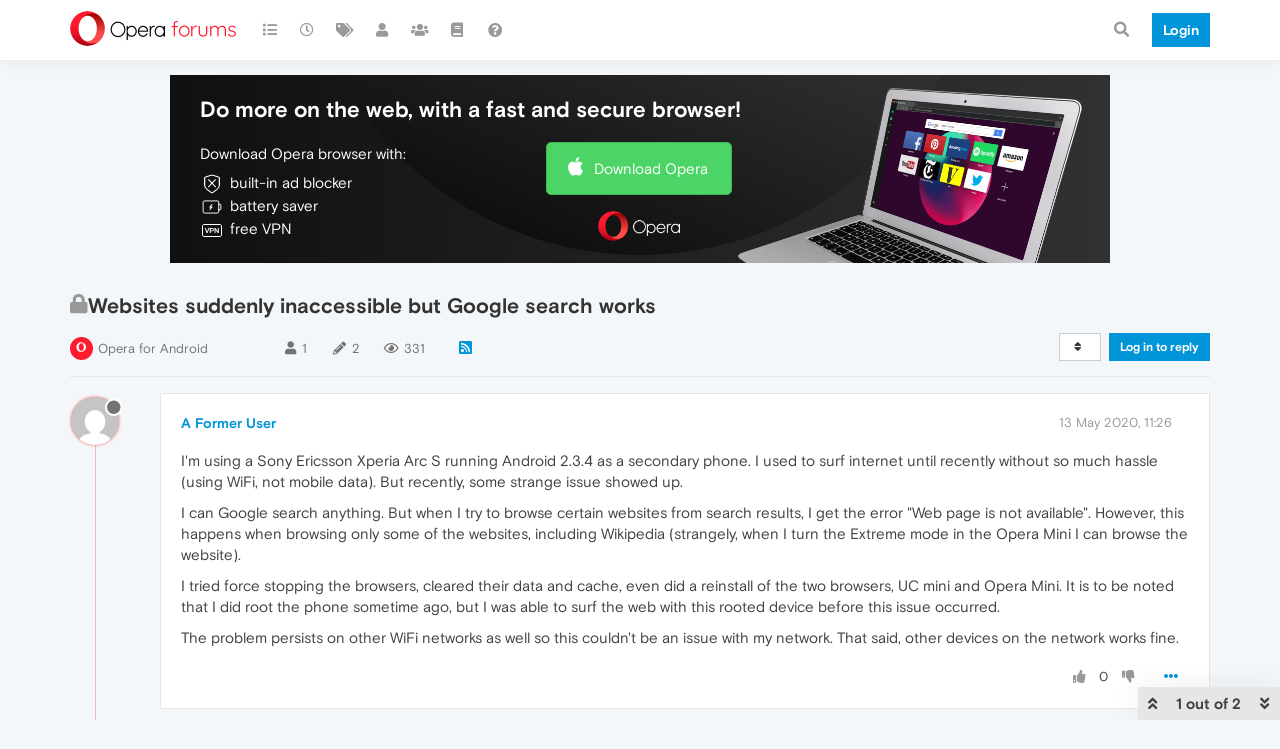

--- FILE ---
content_type: text/html; charset=utf-8
request_url: https://forums.opera.com/topic/40655/websites-suddenly-inaccessible-but-google-search-works
body_size: 13510
content:
<!DOCTYPE html>
<html lang="en-GB" data-dir="ltr" style="direction: ltr; --panel-offset: 50px;"  >
<head>
	<title>Websites suddenly inaccessible but Google search works | Opera forums</title>
	<meta name="viewport" content="width&#x3D;device-width, initial-scale&#x3D;1.0" />
	<meta name="content-type" content="text/html; charset=UTF-8" />
	<meta name="apple-mobile-web-app-capable" content="yes" />
	<meta name="mobile-web-app-capable" content="yes" />
	<meta property="og:site_name" content="Opera forums" />
	<meta name="msapplication-badge" content="frequency=30; polling-uri=https://forums.opera.com/sitemap.xml" />
	<meta name="theme-color" content="#ffffff" />
	<meta name="title" content="Websites suddenly inaccessible but Google search works" />
	<meta name="description" content="I&#x27;m using a Sony Ericsson Xperia Arc S running Android 2.3.4 as a secondary phone. I used to surf internet until recently without so much hassle (using WiFi, not mobile data). But recently, some strange issue showed up. I can Google search anything. But w..." />
	<meta property="og:title" content="Websites suddenly inaccessible but Google search works" />
	<meta property="og:description" content="I&#x27;m using a Sony Ericsson Xperia Arc S running Android 2.3.4 as a secondary phone. I used to surf internet until recently without so much hassle (using WiFi, not mobile data). But recently, some strange issue showed up. I can Google search anything. But w..." />
	<meta property="og:type" content="article" />
	<meta property="article:published_time" content="2020-05-13T11:26:10.676Z" />
	<meta property="article:modified_time" content="2020-05-13T11:26:10.676Z" />
	<meta property="article:section" content="Opera for Android" />
	<meta property="og:image" content="https://www.gravatar.com/avatar/d41d8cd98f00b204e9800998ecf8427e?size=192&d=mm" />
	<meta property="og:image:url" content="https://www.gravatar.com/avatar/d41d8cd98f00b204e9800998ecf8427e?size=192&d=mm" />
	<meta property="og:image" content="https://forums.opera.com/assets/uploads/system/og-image.png" />
	<meta property="og:image:url" content="https://forums.opera.com/assets/uploads/system/og-image.png" />
	<meta property="og:image:width" content="192" />
	<meta property="og:image:height" content="192" />
	<meta property="og:url" content="https://forums.opera.com/topic/40655/websites-suddenly-inaccessible-but-google-search-works" />
	
	<link rel="stylesheet" type="text/css" href="/assets/client.css?v=pe35ab12ieg" />
	<link rel="icon" type="image/x-icon" href="/assets/uploads/system/favicon.ico?v&#x3D;pe35ab12ieg" />
	<link rel="manifest" href="/manifest.webmanifest" crossorigin="use-credentials" />
	<link rel="search" type="application/opensearchdescription+xml" title="Opera forums" href="/osd.xml" />
	<link rel="apple-touch-icon" href="/assets/uploads/system/touchicon-orig.png" />
	<link rel="icon" sizes="36x36" href="/assets/uploads/system/touchicon-36.png" />
	<link rel="icon" sizes="48x48" href="/assets/uploads/system/touchicon-48.png" />
	<link rel="icon" sizes="72x72" href="/assets/uploads/system/touchicon-72.png" />
	<link rel="icon" sizes="96x96" href="/assets/uploads/system/touchicon-96.png" />
	<link rel="icon" sizes="144x144" href="/assets/uploads/system/touchicon-144.png" />
	<link rel="icon" sizes="192x192" href="/assets/uploads/system/touchicon-192.png" />
	<link rel="prefetch" href="/assets/src/modules/composer.js?v&#x3D;pe35ab12ieg" />
	<link rel="prefetch" href="/assets/src/modules/composer/uploads.js?v&#x3D;pe35ab12ieg" />
	<link rel="prefetch" href="/assets/src/modules/composer/drafts.js?v&#x3D;pe35ab12ieg" />
	<link rel="prefetch" href="/assets/src/modules/composer/tags.js?v&#x3D;pe35ab12ieg" />
	<link rel="prefetch" href="/assets/src/modules/composer/categoryList.js?v&#x3D;pe35ab12ieg" />
	<link rel="prefetch" href="/assets/src/modules/composer/resize.js?v&#x3D;pe35ab12ieg" />
	<link rel="prefetch" href="/assets/src/modules/composer/autocomplete.js?v&#x3D;pe35ab12ieg" />
	<link rel="prefetch" href="/assets/templates/composer.tpl?v&#x3D;pe35ab12ieg" />
	<link rel="prefetch" href="/assets/language/en-GB/topic.json?v&#x3D;pe35ab12ieg" />
	<link rel="prefetch" href="/assets/language/en-GB/modules.json?v&#x3D;pe35ab12ieg" />
	<link rel="prefetch" href="/assets/language/en-GB/tags.json?v&#x3D;pe35ab12ieg" />
	<link rel="prefetch stylesheet" href="/assets/plugins/nodebb-plugin-markdown/themes/default.min.css" />
	<link rel="prefetch" href="/assets/language/en-GB/markdown.json?v&#x3D;pe35ab12ieg" />
	<link rel="prefetch" href="/assets/src/modules/highlight.js" />
	<link rel="stylesheet" href="https://forums.opera.com/assets/plugins/nodebb-plugin-emoji/emoji/styles.css?v&#x3D;pe35ab12ieg" />
	<link rel="canonical" href="https://forums.opera.com/topic/40655/websites-suddenly-inaccessible-but-google-search-works" />
	<link rel="alternate" type="application/rss+xml" href="/topic/40655.rss" />
	<link rel="up" href="https://forums.opera.com/category/20/opera-for-android" />
	

	<script>
		var config = JSON.parse('{"relative_path":"","upload_url":"/assets/uploads","asset_base_url":"/assets","assetBaseUrl":"/assets","siteTitle":"Opera forums","browserTitle":"Opera forums","titleLayout":"&#123;pageTitle&#125; | &#123;browserTitle&#125;","showSiteTitle":true,"maintenanceMode":false,"minimumTitleLength":4,"maximumTitleLength":255,"minimumPostLength":4,"maximumPostLength":4999,"minimumTagsPerTopic":0,"maximumTagsPerTopic":5,"minimumTagLength":3,"maximumTagLength":15,"undoTimeout":10000,"useOutgoingLinksPage":false,"allowGuestHandles":false,"allowTopicsThumbnail":false,"usePagination":false,"disableChat":false,"disableChatMessageEditing":false,"maximumChatMessageLength":1000,"socketioTransports":["polling","websocket"],"socketioOrigins":"https://forums.opera.com:*","websocketAddress":"","maxReconnectionAttempts":5,"reconnectionDelay":1500,"topicsPerPage":20,"postsPerPage":20,"maximumFileSize":2048,"theme:id":"nodebb-theme-opera","theme:src":"","defaultLang":"en-GB","userLang":"en-GB","loggedIn":false,"uid":-1,"cache-buster":"v=pe35ab12ieg","topicPostSort":"oldest_to_newest","categoryTopicSort":"newest_to_oldest","csrf_token":false,"searchEnabled":true,"searchDefaultInQuick":"titles","bootswatchSkin":"","enablePostHistory":true,"timeagoCutoff":30,"timeagoCodes":["af","am","ar","az-short","az","be","bg","bs","ca","cs","cy","da","de-short","de","dv","el","en-short","en","es-short","es","et","eu","fa-short","fa","fi","fr-short","fr","gl","he","hr","hu","hy","id","is","it-short","it","ja","jv","ko","ky","lt","lv","mk","nl","no","pl","pt-br-short","pt-br","pt-short","pt","ro","rs","ru","rw","si","sk","sl","sq","sr","sv","th","tr-short","tr","uk","ur","uz","vi","zh-CN","zh-TW"],"cookies":{"enabled":false,"message":"[[global:cookies.message]]","dismiss":"[[global:cookies.accept]]","link":"[[global:cookies.learn_more]]","link_url":"https:&#x2F;&#x2F;www.cookiesandyou.com"},"thumbs":{"size":512},"iconBackgrounds":["#f44336","#e91e63","#9c27b0","#673ab7","#3f51b5","#2196f3","#009688","#1b5e20","#33691e","#827717","#e65100","#ff5722","#795548","#607d8b"],"emailPrompt":1,"useragent":{"isYaBrowser":false,"isAuthoritative":true,"isMobile":false,"isMobileNative":false,"isTablet":false,"isiPad":false,"isiPod":false,"isiPhone":false,"isiPhoneNative":false,"isAndroid":false,"isAndroidNative":false,"isBlackberry":false,"isOpera":false,"isIE":false,"isEdge":false,"isIECompatibilityMode":false,"isSafari":false,"isFirefox":false,"isWebkit":false,"isChrome":true,"isKonqueror":false,"isOmniWeb":false,"isSeaMonkey":false,"isFlock":false,"isAmaya":false,"isPhantomJS":false,"isEpiphany":false,"isDesktop":true,"isWindows":false,"isLinux":false,"isLinux64":false,"isMac":true,"isChromeOS":false,"isBada":false,"isSamsung":false,"isRaspberry":false,"isBot":false,"isCurl":false,"isAndroidTablet":false,"isWinJs":false,"isKindleFire":false,"isSilk":false,"isCaptive":false,"isSmartTV":false,"isUC":false,"isFacebook":false,"isAlamoFire":false,"isElectron":false,"silkAccelerated":false,"browser":"Chrome","version":"131.0.0.0","os":"OS X","platform":"Apple Mac","geoIp":{},"source":"Mozilla/5.0 (Macintosh; Intel Mac OS X 10_15_7) AppleWebKit/537.36 (KHTML, like Gecko) Chrome/131.0.0.0 Safari/537.36; ClaudeBot/1.0; +claudebot@anthropic.com)","isWechat":false},"acpLang":"en-GB","topicSearchEnabled":false,"hideSubCategories":false,"hideCategoryLastPost":false,"enableQuickReply":false,"composer-default":{},"markdown":{"highlight":1,"highlightLinesLanguageList":[""],"theme":"default.min.css","defaultHighlightLanguage":""},"opera":{"authValidateEmailURL":"https://auth.opera.com/account/edit-profile"},"google-analytics":{"id":"UA-4118503-39","displayFeatures":"off"},"emojiCustomFirst":false}');
		var app = {
			user: JSON.parse('{"uid":0,"username":"Guest","displayname":"Guest","userslug":"","fullname":"Guest","email":"","icon:text":"?","icon:bgColor":"#aaa","groupTitle":"","groupTitleArray":[],"status":"offline","reputation":0,"email:confirmed":false,"unreadData":{"":{},"new":{},"watched":{},"unreplied":{}},"isAdmin":false,"isGlobalMod":false,"isMod":false,"privileges":{"chat":false,"upload:post:image":false,"upload:post:file":false,"signature":false,"invite":false,"group:create":false,"search:content":false,"search:users":false,"search:tags":false,"view:users":true,"view:tags":true,"view:groups":true,"local:login":false,"ban":false,"mute":false,"view:users:info":false},"timeagoCode":"en","offline":true,"isEmailConfirmSent":false}')
		};
	</script>

	
	
</head>

<body class="page-topic page-topic-40655 page-topic-websites-suddenly-inaccessible-but-google-search-works page-topic-category-20 page-topic-category-opera-for-android parent-category-6 parent-category-16 parent-category-20 page-status-200 theme-opera user-guest skin-noskin">
	<nav id="menu" class="slideout-menu hidden">
		<section class="menu-section" data-section="navigation">
	<ul class="menu-section-list"></ul>
</section>


	</nav>
	<nav id="chats-menu" class="slideout-menu hidden">
		
	</nav>

	<main id="panel" class="slideout-panel">
		<nav class="navbar navbar-default navbar-fixed-top header" id="header-menu" component="navbar">
			<div class="container">
							<div class="navbar-header">
				<button type="button" class="navbar-toggle pull-left" id="mobile-menu">
					<i class="fa fa-lg fa-fw fa-bars unread-count" data-content="0" data-unread-url="/unread"></i>
				</button>
				

				
				<div class="navbar-search visible-xs pull-right">
					<form action="/search" method="GET">
						<button type="button" class="btn btn-link"><i class="fa fa-lg fa-fw fa-search" title="Search"></i></button>
						<input autocomplete="off" type="text" class="form-control hidden" name="term" placeholder="Search"/>
						<button class="btn btn-primary hidden" type="submit"></button>
						<input type="text" class="hidden" name="in" value="titles" />
					</form>
					<div class="quick-search-container hidden">
						<div class="quick-search-results-container"></div>
					</div>
				</div>
				

				<a class="forum-logo-wrapper" href="/">
					<img alt="" class="forum-logo" src="/plugins/nodebb-theme-opera/static/logo@2x.png" />
				</a>

				<div component="navbar/title" class="visible-xs hidden">
					<span></span>
				</div>
			</div>

			<div id="nav-dropdown" class="hidden-xs">
				
				
				<ul id="logged-out-menu" class="nav navbar-nav navbar-right">
					<li class="login">
						<a class="operaLoginButton" href="/auth/opera?return_path=%2Ftopic%2F40655%2Fwebsites-suddenly-inaccessible-but-google-search-works" data-base-href="/auth/opera" rel="nofollow" target="_top">
							<span class="btn btn-primary">Login</span>
						</a>
					</li>
				</ul>
				
				
				<ul class="nav navbar-nav navbar-right">
					<li>
						<form id="search-form" class="navbar-form clearfix hidden-xs" role="search" method="GET">
							<button id="search-button" type="button" class="btn btn-link"><i class="fa fa-search fa-fw" title="Search"></i></button>
							<div class="hidden" id="search-fields">
								<div class="form-group">
									<input autocomplete="off" type="text" class="form-control" placeholder="Search" name="query" value="">
									<a href="#"><i class="fa fa-gears fa-fw advanced-search-link"></i></a>
								</div>
								<button type="submit" class="btn btn-default hide">Search</button>
							</div>
						</form>
						<div id="quick-search-container" class="quick-search-container hidden">
							<div class="checkbox filter-category">
								<label>
									<input type="checkbox" checked><span class="name"></span>
								</label>
							</div>
							<div class="text-center loading-indicator"><i class="fa fa-spinner fa-spin"></i></div>
							<div class="quick-search-results-container"></div>
						</div>
					</li>
					<li class="visible-xs" id="search-menu">
						<a href="/search">
							<i class="fa fa-search fa-fw"></i> Search
						</a>
					</li>
				</ul>
				

				<ul class="nav navbar-nav navbar-right hidden-xs">
					<li>
						<a href="#" id="reconnect" class="hide" title="Looks like your connection to Opera forums was lost, please wait while we try to reconnect.">
							<i class="fa fa-check"></i>
						</a>
					</li>
				</ul>

				<ul id="main-nav" class="nav navbar-nav">
					
					
					<li class="">
						<a title="Categories" class="navigation-link "
						 href="&#x2F;categories" >
							
							<i class="fa fa-fw fa-list" data-content=""></i>
							
							
							<span class="visible-xs-inline">Categories</span>
							
							
						</a>
						
					</li>
					
					
					
					<li class="">
						<a title="Recent" class="navigation-link "
						 href="&#x2F;recent" >
							
							<i class="fa fa-fw fa-clock-o" data-content=""></i>
							
							
							<span class="visible-xs-inline">Recent</span>
							
							
						</a>
						
					</li>
					
					
					
					<li class="">
						<a title="Tags" class="navigation-link "
						 href="&#x2F;tags" >
							
							<i class="fa fa-fw fa-tags" data-content=""></i>
							
							
							<span class="visible-xs-inline">Tags</span>
							
							
						</a>
						
					</li>
					
					
					
					<li class="">
						<a title="Users" class="navigation-link "
						 href="&#x2F;users" >
							
							<i class="fa fa-fw fa-user" data-content=""></i>
							
							
							<span class="visible-xs-inline">Users</span>
							
							
						</a>
						
					</li>
					
					
					
					<li class="">
						<a title="Groups" class="navigation-link "
						 href="&#x2F;groups" >
							
							<i class="fa fa-fw fa-group" data-content=""></i>
							
							
							<span class="visible-xs-inline">Groups</span>
							
							
						</a>
						
					</li>
					
					
					
					<li class="">
						<a title="Rules" class="navigation-link "
						 href="&#x2F;rules" >
							
							<i class="fa fa-fw fa-book" data-content=""></i>
							
							
							<span class="visible-xs-inline">Rules</span>
							
							
						</a>
						
					</li>
					
					
					
					<li class="">
						<a title="Help" class="navigation-link "
						 href="&#x2F;help" >
							
							<i class="fa fa-fw fa-question-circle" data-content=""></i>
							
							
							<span class="visible-xs-inline">Help</span>
							
							
						</a>
						
					</li>
					
					
				</ul>

				
			</div>

			</div>
		</nav>

		
		<div class="container" id="download-opera">
			<div class="get-opera">
    <div class="get-opera-closer">
        <svg width="24px" height="24px" viewBox="0 0 30 30" version="1.1" xmlns="http://www.w3.org/2000/svg"
             xmlns:xlink="http://www.w3.org/1999/xlink">
            <circle id="oval" fill="#fff" cx="15" cy="15" r="9"></circle>
            <path d="M19.5146932,11 L11,19.5146932" id="line-1" stroke="#452eb7" stroke-width="2"></path>
            <path d="M19.5146932,19.5146932 L11,11" id="line-2" stroke="#452eb7" stroke-width="2"></path>
        </svg>
    </div>
    <p class="get-opera-title">
        <strong>Do more on the web, with a fast and secure browser!</strong>
    </p>
    <p class="get-opera-element">Download Opera browser with:</p>
    <ul class="get-opera-features-list">
        <li class="get-opera-features-list--adblocker">built-in ad blocker</li>
        <li class="get-opera-features-list--battery-saver">battery saver</li>
        <li class="get-opera-features-list--free-vpn">free VPN</li>
    </ul>
    <a class="get-opera-btn os-default"
       href="https://www.opera.com/computer"
       data-query-params="utm_campaign=forums_banner&amp;utm_medium=ip&amp;utm_source=forums_opera_com">Download
        Opera</a>
</div>

		</div>
		

		<div class="container" id="content">
		<noscript>
    <div class="alert alert-danger">
        <p>
            Your browser does not seem to support JavaScript. As a result, your viewing experience will be diminished, and you have been placed in <strong>read-only mode</strong>.
        </p>
        <p>
            Please download a browser that supports JavaScript, or enable it if it's disabled (i.e. NoScript).
        </p>
    </div>
</noscript>
		
<div data-widget-area="header">
	
</div>
<div class="row">
	<div class="topic col-lg-12">
		<div class="topic-header">
			<h1 component="post/header" class="" itemprop="name">
				<span class="topic-title">
					<span component="topic/labels">
						<i component="topic/scheduled" class="pull-left fa fa-clock-o hidden" title="Scheduled"></i>
						<i component="topic/pinned" class="pull-left fa fa-thumb-tack hidden" title="Pinned"></i>
						<i component="topic/locked" class="pull-left fa fa-lock " title="Locked"></i>
						<i class="pull-left fa fa-arrow-circle-right hidden" title="Moved"></i>
						
					</span>
					<span component="topic/title">Websites suddenly inaccessible but Google search works</span>
				</span>
			</h1>

			<div class="topic-info clearfix">
				<div class="category-item inline-block">
					<div role="presentation" class="icon pull-left" style="background-color: #ff1b2e; color: #ffffff;">
						<i class="fa fa-fw fa-opera"></i>
					</div>
					<a href="/category/20/opera-for-android">Opera for Android</a>
				</div>

				<div class="tags tag-list inline-block hidden-xs">
					
				</div>
				<div class="inline-block hidden-xs">
					<div class="stats text-muted">
	<i class="fa fa-fw fa-user" title="Posters"></i>
	<span title="1" class="human-readable-number">1</span>
</div>
<div class="stats text-muted">
	<i class="fa fa-fw fa-pencil" title="Posts"></i>
	<span component="topic/post-count" title="2" class="human-readable-number">2</span>
</div>
<div class="stats views text-muted">
	<i class="fa fa-fw fa-eye" title="Views"></i>
	<span class="human-readable-number" title="331">331</span>
</div>
				</div>
				
				<a class="hidden-xs" target="_blank" href="/topic/40655.rss"><i class="fa fa-rss-square"></i></a>
				
				

				<div class="topic-main-buttons pull-right inline-block">
	<span class="loading-indicator btn pull-left hidden" done="0">
		<span class="hidden-xs">Loading More Posts</span> <i class="fa fa-refresh fa-spin"></i>
	</span>

	

	

	<div title="Sort by" class="btn-group bottom-sheet hidden-xs" component="thread/sort">
	<button class="btn btn-sm btn-default dropdown-toggle" data-toggle="dropdown" type="button">
	<span><i class="fa fa-fw fa-sort"></i></span></button>
	<ul class="dropdown-menu dropdown-menu-right">
		<li><a href="#" class="oldest_to_newest" data-sort="oldest_to_newest"><i class="fa fa-fw"></i> Oldest to Newest</a></li>
		<li><a href="#" class="newest_to_oldest" data-sort="newest_to_oldest"><i class="fa fa-fw"></i> Newest to Oldest</a></li>
		<li><a href="#" class="most_votes" data-sort="most_votes"><i class="fa fa-fw"></i> Most Votes</a></li>
	</ul>
</div>


	<div class="inline-block">
	
	</div>
	<div component="topic/reply/container" class="btn-group action-bar bottom-sheet hidden">
	<a href="/compose?tid=40655&title=Websites suddenly inaccessible but Google search works" class="btn btn-sm btn-primary" component="topic/reply" data-ajaxify="false" role="button"><i class="fa fa-reply visible-xs-inline"></i><span class="visible-sm-inline visible-md-inline visible-lg-inline"> Reply</span></a>
	<button type="button" class="btn btn-sm btn-info dropdown-toggle" data-toggle="dropdown">
		<span class="caret"></span>
	</button>
	<ul class="dropdown-menu pull-right" role="menu">
		<li><a href="#" component="topic/reply-as-topic">Reply as topic</a></li>
	</ul>
</div>




<a component="topic/reply/guest" href="/auth/opera?return_path=%2Ftopic%2F40655%2Fwebsites-suddenly-inaccessible-but-google-search-works" data-base-href="/auth/opera" class="btn btn-sm btn-primary operaLoginButton" rel="nofollow" target="_top">Log in to reply</a>



</div>

			</div>
		</div>
		

		
		<div component="topic/deleted/message" class="alert alert-warning hidden clearfix">
    <span class="pull-left">This topic has been deleted. Only users with topic management privileges can see it.</span>
    <span class="pull-right">
        
    </span>
</div>
		

		<ul component="topic" class="posts timeline" data-tid="40655" data-cid="20">
			
				<li component="post" class="  topic-owner-post " data-index="0" data-pid="210567" data-uid="267754" data-timestamp="1589369170676" data-username="A Former User" data-userslug="" itemscope itemtype="http://schema.org/Comment">
					<a component="post/anchor" data-index="0" id="0"></a>

					<meta itemprop="datePublished" content="2020-05-13T11:26:10.676Z">
					<meta itemprop="dateModified" content="">

					<div class="clearfix post-header">
	<div class="icon pull-left">
		<a href="#">
			<img class="avatar  avatar-sm2x avatar-rounded" alt="A Former User" title="A Former User" data-uid="0" loading="lazy" component="user/picture" src="https://www.gravatar.com/avatar/d41d8cd98f00b204e9800998ecf8427e?size=192&d=mm" style="" />
			<i component="user/status" class="fa fa-circle status offline" title="Offline"></i>
		</a>
	</div>
</div>

<div class="content" component="post/content" itemprop="text">
	<small class="post-author">
		<strong>
			<a href="#" itemprop="author" data-username="A Former User" data-uid="0">A Former User</a>
		</strong>

		

		

		<span class="visible-xs-inline-block visible-sm-inline-block visible-md-inline-block visible-lg-inline-block">
			
			<span>
				
			</span>
		</span>

	</small>
	<small class="pull-right">
		<span class="bookmarked"><i class="fa fa-bookmark-o"></i></span>
	</small>
	<small class="pull-right">
		<i component="post/edit-indicator" class="fa fa-pencil-square edit-icon hidden"></i>

		<small data-editor="" component="post/editor" class="hidden">last edited by  <span class="timeago" title=""></span></small>

		<span class="visible-xs-inline-block visible-sm-inline-block visible-md-inline-block visible-lg-inline-block">
			<a class="permalink" href="/post/210567"><span class="timeago" title="2020-05-13T11:26:10.676Z"></span></a>
		</span>
	</small>

	<p dir="auto">I'm using a Sony Ericsson Xperia Arc S running Android 2.3.4 as a secondary phone. I used to surf internet until recently without so much hassle (using WiFi, not mobile data). But recently, some strange issue showed up.</p>
<p dir="auto">I can Google search anything. But when I try to browse certain websites from search results, I get the error "Web page is not available". However, this happens when browsing only some of the websites, including Wikipedia (strangely, when I turn the Extreme mode in the Opera Mini I can browse the website).</p>
<p dir="auto">I tried force stopping the browsers, cleared their data and cache, even did a reinstall of the two browsers, UC mini and Opera Mini. It is to be noted that I did root the phone sometime ago, but I was able to surf the web with this rooted device before this issue occurred.</p>
<p dir="auto">The problem persists on other WiFi networks as well so this couldn't be an issue with my network. That said, other devices on the network works fine.</p>


	

</div>

<div class="clearfix post-footer">


	<small class="pull-right post-footer-menu">
		<span class="post-tools">
			<a component="post/reply" href="#" class="no-select hidden">Reply</a>
			<a component="post/quote" href="#" class="no-select hidden">Quote</a>
		</span>

		
		<span class="votes">
			<a component="post/upvote" href="#" class="">
				<i class="fa fa-thumbs-up"></i>
			</a>

			<span component="post/vote-count" data-votes="0">0</span>

			
			<a component="post/downvote" href="#" class="">
				<i class="fa fa-thumbs-down"></i>
			</a>
			
		</span>
		

		<span component="post/tools" class="dropdown moderator-tools bottom-sheet ">
	<a href="#" data-toggle="dropdown" data-ajaxify="false"><i class="fa fa-fw fa-ellipsis-h"></i></a>
	<ul class="dropdown-menu dropdown-menu-right" role="menu"></ul>
</span>

	</small>

	
	<a component="post/reply-count" data-target-component="post/replies/container" href="#" class="threaded-replies no-select hidden">
		<span component="post/reply-count/avatars" class="avatars hidden ">
			
		</span>

		<strong class="replies-count" component="post/reply-count/text" data-replies="0">1 Reply</strong>
		<span class="replies-last hidden-xs">Last reply <span class="timeago" title=""></span></span>

		<i class="fa fa-fw fa-chevron-right" component="post/replies/open"></i>
		<i class="fa fa-fw fa-chevron-down hidden" component="post/replies/close"></i>
		<i class="fa fa-fw fa-spin fa-spinner hidden" component="post/replies/loading"></i>
	</a>
	
	<div component="post/replies/container"></div>
</div>

				</li>
				
			
				<li component="post" class="deleted  topic-owner-post hidden" data-index="1" data-pid="210643" data-uid="267754" data-timestamp="1589455440035" data-username="A Former User" data-userslug="" itemscope itemtype="http://schema.org/Comment">
					<a component="post/anchor" data-index="1" id="1"></a>

					<meta itemprop="datePublished" content="2020-05-14T11:24:00.035Z">
					<meta itemprop="dateModified" content="2020-05-14T11:24:11.776Z">

					<div class="clearfix post-header">
	<div class="icon pull-left">
		<a href="#">
			<img class="avatar  avatar-sm2x avatar-rounded" alt="A Former User" title="A Former User" data-uid="0" loading="lazy" component="user/picture" src="https://www.gravatar.com/avatar/d41d8cd98f00b204e9800998ecf8427e?size=192&d=mm" style="" />
			<i component="user/status" class="fa fa-circle status offline" title="Offline"></i>
		</a>
	</div>
</div>

<div class="content" component="post/content" itemprop="text">
	<small class="post-author">
		<strong>
			<a href="#" itemprop="author" data-username="A Former User" data-uid="0">A Former User</a>
		</strong>

		

		

		<span class="visible-xs-inline-block visible-sm-inline-block visible-md-inline-block visible-lg-inline-block">
			
			<span>
				
			</span>
		</span>

	</small>
	<small class="pull-right">
		<span class="bookmarked"><i class="fa fa-bookmark-o"></i></span>
	</small>
	<small class="pull-right">
		<i component="post/edit-indicator" class="fa fa-pencil-square edit-icon "></i>

		<small data-editor="" component="post/editor" class="hidden">last edited by A Former User <span class="timeago" title="2020-05-14T11:24:11.776Z"></span></small>

		<span class="visible-xs-inline-block visible-sm-inline-block visible-md-inline-block visible-lg-inline-block">
			<a class="permalink" href="/post/210643"><span class="timeago" title="2020-05-14T11:24:00.035Z"></span></a>
		</span>
	</small>

	This post is deleted!

	

</div>

<div class="clearfix post-footer">


	<small class="pull-right post-footer-menu">
		<span class="post-tools">
			<a component="post/reply" href="#" class="no-select hidden">Reply</a>
			<a component="post/quote" href="#" class="no-select hidden">Quote</a>
		</span>

		
		<span class="votes">
			<a component="post/upvote" href="#" class="">
				<i class="fa fa-thumbs-up"></i>
			</a>

			<span component="post/vote-count" data-votes="0">0</span>

			
			<a component="post/downvote" href="#" class="">
				<i class="fa fa-thumbs-down"></i>
			</a>
			
		</span>
		

		<span component="post/tools" class="dropdown moderator-tools bottom-sheet hidden">
	<a href="#" data-toggle="dropdown" data-ajaxify="false"><i class="fa fa-fw fa-ellipsis-h"></i></a>
	<ul class="dropdown-menu dropdown-menu-right" role="menu"></ul>
</span>

	</small>

	
	<a component="post/reply-count" data-target-component="post/replies/container" href="#" class="threaded-replies no-select hidden">
		<span component="post/reply-count/avatars" class="avatars hidden ">
			
		</span>

		<strong class="replies-count" component="post/reply-count/text" data-replies="0">1 Reply</strong>
		<span class="replies-last hidden-xs">Last reply <span class="timeago" title=""></span></span>

		<i class="fa fa-fw fa-chevron-right" component="post/replies/open"></i>
		<i class="fa fa-fw fa-chevron-down hidden" component="post/replies/close"></i>
		<i class="fa fa-fw fa-spin fa-spinner hidden" component="post/replies/loading"></i>
	</a>
	
	<div component="post/replies/container"></div>
</div>

				</li>
				
			
		</ul>

		

		

		

		<div class="pagination-block text-center">
    <div class="progress-bar"></div>
    <div class="wrapper dropup">
        <i class="fa fa-2x fa-angle-double-up pointer fa-fw pagetop"></i>

        <a href="#" class="dropdown-toggle" data-toggle="dropdown">
            <span class="pagination-text"></span>
        </a>

        <i class="fa fa-2x fa-angle-double-down pointer fa-fw pagebottom"></i>
        <ul class="dropdown-menu dropdown-menu-right" role="menu">
            <li>
                <div class="row">
                    <div class="col-xs-8 post-content"></div>
                    <div class="col-xs-4 text-right">
                        <div class="scroller-content">
                            <span class="pointer pagetop">First post <i class="fa fa-angle-double-up"></i></span>
                            <div class="scroller-container">
                                <div class="scroller-thumb">
                                    <span class="thumb-text"></span>
                                    <div class="scroller-thumb-icon"></div>
                                </div>
                            </div>
                            <span class="pointer pagebottom">Last post <i class="fa fa-angle-double-down"></i></span>
                        </div>
                    </div>
                </div>
                <div class="row">
                    <div class="col-xs-6">
                        <button id="myNextPostBtn" class="btn btn-default form-control" disabled>Go to my next post</button>
                    </div>
                    <div class="col-xs-6">
                        <input type="number" class="form-control" id="indexInput" placeholder="Go to post index">
                    </div>
                </div>
            </li>
        </ul>
    </div>
</div>

	</div>
	<div data-widget-area="sidebar" class="col-lg-3 col-sm-12 hidden">
		
	</div>
</div>

<div data-widget-area="footer">
	
</div>


<noscript>
	<div component="pagination" class="text-center pagination-container hidden">
	<ul class="pagination hidden-xs">
		<li class="previous pull-left disabled">
			<a href="?" data-page="1"><i class="fa fa-chevron-left"></i> </a>
		</li>

		

		<li class="next pull-right disabled">
			<a href="?" data-page="1"> <i class="fa fa-chevron-right"></i></a>
		</li>
	</ul>

	<ul class="pagination hidden-sm hidden-md hidden-lg">
		<li class="first disabled">
			<a href="?" data-page="1"><i class="fa fa-fast-backward"></i> </a>
		</li>

		<li class="previous disabled">
			<a href="?" data-page="1"><i class="fa fa-chevron-left"></i> </a>
		</li>

		<li component="pagination/select-page" class="page select-page">
			<a href="#">1 / 1</a>
		</li>

		<li class="next disabled">
			<a href="?" data-page="1"> <i class="fa fa-chevron-right"></i></a>
		</li>

		<li class="last disabled">
			<a href="?" data-page="1"><i class="fa fa-fast-forward"></i> </a>
		</li>
	</ul>
</div>
</noscript>

<script id="ajaxify-data" type="application/json">{"tid":40655,"uid":267754,"cid":20,"mainPid":210567,"title":"Websites suddenly inaccessible but Google search works","slug":"40655/websites-suddenly-inaccessible-but-google-search-works","timestamp":1589369170676,"lastposttime":1589369170676,"postcount":2,"viewcount":331,"postercount":1,"locked":1,"deleted":0,"pinned":0,"pinExpiry":0,"upvotes":0,"downvotes":0,"deleterUid":0,"titleRaw":"Websites suddenly inaccessible but Google search works","timestampISO":"2020-05-13T11:26:10.676Z","scheduled":false,"lastposttimeISO":"2020-05-13T11:26:10.676Z","pinExpiryISO":"","votes":0,"teaserPid":null,"tags":[],"thumbs":[],"posts":[{"pid":210567,"uid":267754,"tid":40655,"content":"<p dir=\"auto\">I'm using a Sony Ericsson Xperia Arc S running Android 2.3.4 as a secondary phone. I used to surf internet until recently without so much hassle (using WiFi, not mobile data). But recently, some strange issue showed up.<\/p>\n<p dir=\"auto\">I can Google search anything. But when I try to browse certain websites from search results, I get the error \"Web page is not available\". However, this happens when browsing only some of the websites, including Wikipedia (strangely, when I turn the Extreme mode in the Opera Mini I can browse the website).<\/p>\n<p dir=\"auto\">I tried force stopping the browsers, cleared their data and cache, even did a reinstall of the two browsers, UC mini and Opera Mini. It is to be noted that I did root the phone sometime ago, but I was able to surf the web with this rooted device before this issue occurred.<\/p>\n<p dir=\"auto\">The problem persists on other WiFi networks as well so this couldn't be an issue with my network. That said, other devices on the network works fine.<\/p>\n","timestamp":1589369170676,"deleted":0,"upvotes":0,"downvotes":0,"deleterUid":0,"edited":0,"replies":{"hasMore":false,"users":[],"text":"[[topic:one_reply_to_this_post]]","count":0},"bookmarks":0,"votes":0,"timestampISO":"2020-05-13T11:26:10.676Z","editedISO":"","index":0,"eventStart":1589369170676,"eventEnd":1589455440035,"user":{"uid":0,"username":"[[global:former_user]]","userslug":"","reputation":0,"postcount":0,"topiccount":0,"picture":"https://www.gravatar.com/avatar/d41d8cd98f00b204e9800998ecf8427e?size=192&d=mm","signature":"","banned":false,"banned:expire":0,"status":"offline","lastonline":0,"groupTitle":"","oldUid":267754,"displayname":"[[global:former_user]]","email":"","icon:text":"?","icon:bgColor":"#aaa","groupTitleArray":[],"email:confirmed":0,"banned_until":0,"banned_until_readable":"Not Banned","selectedGroups":[],"custom_profile_info":[]},"editor":null,"bookmarked":false,"upvoted":false,"downvoted":false,"selfPost":false,"topicOwnerPost":true,"display_edit_tools":false,"display_delete_tools":false,"display_moderator_tools":false,"display_move_tools":false,"display_post_menu":true},{"pid":210643,"uid":267754,"tid":40655,"content":"[[topic:post_is_deleted]]","timestamp":1589455440035,"deleted":1,"upvotes":0,"downvotes":0,"deleterUid":73,"edited":1589455451776,"votes":0,"timestampISO":"2020-05-14T11:24:00.035Z","editedISO":"2020-05-14T11:24:11.776Z","editor":{"uid":0,"username":"[[global:former_user]]","userslug":"","oldUid":267754,"displayname":"[[global:former_user]]","email":"","icon:text":"?","icon:bgColor":"#aaa","groupTitle":"","groupTitleArray":[],"status":"offline","reputation":0,"email:confirmed":0,"picture":"https://www.gravatar.com/avatar/d41d8cd98f00b204e9800998ecf8427e?size=192&d=mm"},"replies":{"hasMore":false,"users":[],"text":"[[topic:one_reply_to_this_post]]","count":0},"bookmarks":0,"index":1,"eventStart":1589455440035,"eventEnd":1769468619287,"user":{"uid":0,"username":"[[global:former_user]]","userslug":"","reputation":0,"postcount":0,"topiccount":0,"picture":"https://www.gravatar.com/avatar/d41d8cd98f00b204e9800998ecf8427e?size=192&d=mm","signature":"","banned":false,"banned:expire":0,"status":"offline","lastonline":0,"groupTitle":"","oldUid":267754,"displayname":"[[global:former_user]]","email":"","icon:text":"?","icon:bgColor":"#aaa","groupTitleArray":[],"email:confirmed":0,"banned_until":0,"banned_until_readable":"Not Banned","selectedGroups":[],"custom_profile_info":[]},"bookmarked":false,"upvoted":false,"downvoted":false,"selfPost":false,"topicOwnerPost":true,"display_edit_tools":false,"display_delete_tools":false,"display_moderator_tools":false,"display_move_tools":false,"display_post_menu":false,"hidden":true}],"events":[],"category":{"cid":20,"name":"Opera for Android","description":"Discuss Opera for Android in this forum","descriptionParsed":"<p>Discuss Opera for Android in this forum<\/p>\n","icon":"fa-opera","bgColor":"#ff1b2e","color":"#ffffff","slug":"20/opera-for-android","parentCid":16,"topic_count":3795,"post_count":16185,"disabled":0,"order":2,"link":"","numRecentReplies":1,"class":"col-md-3 col-xs-6","imageClass":"cover","subCategoriesPerPage":10,"minTags":0,"maxTags":5,"postQueue":1,"isSection":0,"totalPostCount":16185,"totalTopicCount":3795},"tagWhitelist":[],"minTags":0,"maxTags":5,"thread_tools":[],"isFollowing":false,"isNotFollowing":true,"isIgnoring":false,"bookmark":null,"postSharing":[{"id":"facebook","name":"Facebook","class":"fa-facebook","activated":true},{"id":"twitter","name":"Twitter","class":"fa-twitter","activated":true}],"deleter":null,"merger":null,"related":[],"unreplied":false,"icons":[],"privileges":{"topics:reply":false,"topics:read":true,"topics:schedule":false,"topics:tag":false,"topics:delete":false,"posts:edit":false,"posts:history":false,"posts:delete":false,"posts:view_deleted":false,"read":true,"purge":false,"view_thread_tools":false,"editable":false,"deletable":false,"view_deleted":false,"view_scheduled":false,"isAdminOrMod":false,"disabled":0,"tid":"40655","uid":-1},"topicStaleDays":60,"reputation:disabled":0,"downvote:disabled":0,"feeds:disableRSS":0,"bookmarkThreshold":5,"necroThreshold":7,"postEditDuration":1800,"postDeleteDuration":1800,"scrollToMyPost":true,"updateUrlWithPostIndex":true,"allowMultipleBadges":true,"privateUploads":false,"showPostPreviewsOnHover":true,"rssFeedUrl":"/topic/40655.rss","postIndex":1,"breadcrumbs":[{"text":"[[global:home]]","url":"/"},{"text":"Opera for mobile","url":"/category/6/opera-for-mobile","cid":6},{"text":"Android","url":"/category/16/android","cid":16},{"text":"Opera for Android","url":"/category/20/opera-for-android","cid":20},{"text":"Websites suddenly inaccessible but Google search works"}],"pagination":{"prev":{"page":1,"active":false},"next":{"page":1,"active":false},"first":{"page":1,"active":true},"last":{"page":1,"active":true},"rel":[],"pages":[],"currentPage":1,"pageCount":1},"loggedIn":false,"relative_path":"","template":{"name":"topic","topic":true},"url":"/topic/40655/websites-suddenly-inaccessible-but-google-search-works","bodyClass":"page-topic page-topic-40655 page-topic-websites-suddenly-inaccessible-but-google-search-works page-topic-category-20 page-topic-category-opera-for-android parent-category-6 parent-category-16 parent-category-20 page-status-200 theme-opera user-guest","returnPath":"%2Ftopic%2F40655%2Fwebsites-suddenly-inaccessible-but-google-search-works","_header":{"tags":{"meta":[{"name":"viewport","content":"width&#x3D;device-width, initial-scale&#x3D;1.0"},{"name":"content-type","content":"text/html; charset=UTF-8","noEscape":true},{"name":"apple-mobile-web-app-capable","content":"yes"},{"name":"mobile-web-app-capable","content":"yes"},{"property":"og:site_name","content":"Opera forums"},{"name":"msapplication-badge","content":"frequency=30; polling-uri=https://forums.opera.com/sitemap.xml","noEscape":true},{"name":"theme-color","content":"#ffffff"},{"name":"title","content":"Websites suddenly inaccessible but Google search works"},{"name":"description","content":"I&#x27;m using a Sony Ericsson Xperia Arc S running Android 2.3.4 as a secondary phone. I used to surf internet until recently without so much hassle (using WiFi, not mobile data). But recently, some strange issue showed up. I can Google search anything. But w..."},{"property":"og:title","content":"Websites suddenly inaccessible but Google search works"},{"property":"og:description","content":"I&#x27;m using a Sony Ericsson Xperia Arc S running Android 2.3.4 as a secondary phone. I used to surf internet until recently without so much hassle (using WiFi, not mobile data). But recently, some strange issue showed up. I can Google search anything. But w..."},{"property":"og:type","content":"article"},{"property":"article:published_time","content":"2020-05-13T11:26:10.676Z"},{"property":"article:modified_time","content":"2020-05-13T11:26:10.676Z"},{"property":"article:section","content":"Opera for Android"},{"property":"og:image","content":"https://www.gravatar.com/avatar/d41d8cd98f00b204e9800998ecf8427e?size=192&d=mm","noEscape":true},{"property":"og:image:url","content":"https://www.gravatar.com/avatar/d41d8cd98f00b204e9800998ecf8427e?size=192&d=mm","noEscape":true},{"property":"og:image","content":"https://forums.opera.com/assets/uploads/system/og-image.png","noEscape":true},{"property":"og:image:url","content":"https://forums.opera.com/assets/uploads/system/og-image.png","noEscape":true},{"property":"og:image:width","content":"192"},{"property":"og:image:height","content":"192"},{"content":"https://forums.opera.com/topic/40655/websites-suddenly-inaccessible-but-google-search-works","property":"og:url"}],"link":[{"rel":"icon","type":"image/x-icon","href":"/assets/uploads/system/favicon.ico?v&#x3D;pe35ab12ieg"},{"rel":"manifest","href":"/manifest.webmanifest","crossorigin":"use-credentials"},{"rel":"search","type":"application/opensearchdescription+xml","title":"Opera forums","href":"/osd.xml"},{"rel":"apple-touch-icon","href":"/assets/uploads/system/touchicon-orig.png"},{"rel":"icon","sizes":"36x36","href":"/assets/uploads/system/touchicon-36.png"},{"rel":"icon","sizes":"48x48","href":"/assets/uploads/system/touchicon-48.png"},{"rel":"icon","sizes":"72x72","href":"/assets/uploads/system/touchicon-72.png"},{"rel":"icon","sizes":"96x96","href":"/assets/uploads/system/touchicon-96.png"},{"rel":"icon","sizes":"144x144","href":"/assets/uploads/system/touchicon-144.png"},{"rel":"icon","sizes":"192x192","href":"/assets/uploads/system/touchicon-192.png"},{"rel":"prefetch","href":"/assets/src/modules/composer.js?v&#x3D;pe35ab12ieg"},{"rel":"prefetch","href":"/assets/src/modules/composer/uploads.js?v&#x3D;pe35ab12ieg"},{"rel":"prefetch","href":"/assets/src/modules/composer/drafts.js?v&#x3D;pe35ab12ieg"},{"rel":"prefetch","href":"/assets/src/modules/composer/tags.js?v&#x3D;pe35ab12ieg"},{"rel":"prefetch","href":"/assets/src/modules/composer/categoryList.js?v&#x3D;pe35ab12ieg"},{"rel":"prefetch","href":"/assets/src/modules/composer/resize.js?v&#x3D;pe35ab12ieg"},{"rel":"prefetch","href":"/assets/src/modules/composer/autocomplete.js?v&#x3D;pe35ab12ieg"},{"rel":"prefetch","href":"/assets/templates/composer.tpl?v&#x3D;pe35ab12ieg"},{"rel":"prefetch","href":"/assets/language/en-GB/topic.json?v&#x3D;pe35ab12ieg"},{"rel":"prefetch","href":"/assets/language/en-GB/modules.json?v&#x3D;pe35ab12ieg"},{"rel":"prefetch","href":"/assets/language/en-GB/tags.json?v&#x3D;pe35ab12ieg"},{"rel":"prefetch stylesheet","type":"","href":"/assets/plugins/nodebb-plugin-markdown/themes/default.min.css"},{"rel":"prefetch","href":"/assets/language/en-GB/markdown.json?v&#x3D;pe35ab12ieg"},{"rel":"prefetch","href":"/assets/src/modules/highlight.js"},{"rel":"stylesheet","href":"https://forums.opera.com/assets/plugins/nodebb-plugin-emoji/emoji/styles.css?v&#x3D;pe35ab12ieg"},{"rel":"canonical","href":"https://forums.opera.com/topic/40655/websites-suddenly-inaccessible-but-google-search-works"},{"rel":"alternate","type":"application/rss+xml","href":"/topic/40655.rss"},{"rel":"up","href":"https://forums.opera.com/category/20/opera-for-android"}]}},"widgets":{"header":[]}}</script>		</div><!-- /.container#content -->
	</main>
	

	<footer class="hf hf__footer">
  <div class="hf-wrapper hf__columns">
    <div>
      <input id="hf-downloads-switcher" class="hf__dd-switcher hf-hide" type="checkbox">
      <h2 class="hf__heading">
        <label class="hf__label" for="hf-downloads-switcher">Download Opera</label>
      </h2>
      <div class="hf__dd-content">
        <h3 class="hf__sub-heading"><a href="https://www.opera.com/computer">Computer browsers</a></h3>
        <ul class="hf__links">
          <li><a class="hf__link" href="https://www.opera.com/download?os=windows">Opera for Windows</a></li>
          <li><a class="hf__link" href="https://www.opera.com/download?os=mac">Opera for Mac</a></li>
          <li><a class="hf__link" href="https://www.opera.com/download?os=linux">Opera for Linux</a></li>
          <li><a class="hf__link" href="https://www.opera.com/computer/beta">Opera beta version</a></li>
          <li><a class="hf__link" href="https://www.opera.com/computer/portable">Opera USB</a></li>
        </ul>
        <h3 class="hf__sub-heading"><a href="https://www.opera.com/mobile">Mobile browsers</a></h3>
        <ul class="hf__links">
          <li><a class="hf__link" href="https://www.opera.com/mobile/operabrowser">Opera for Android</a></li>
          <li><a class="hf__link" href="https://www.opera.com/mobile/mini/android">Opera Mini</a></li>
          <li><a class="hf__link" href="https://www.opera.com/mobile/touch">Opera Touch</a></li>
          <li><a class="hf__link" href="https://www.opera.com/mobile/basic-phones">Opera for basic phones</a></li>
        </ul>
      </div>
    </div>

    <div>
      <input id="hf-services-switcher" class="hf__dd-switcher hf-hide" type="checkbox">
      <h2 class="hf__heading">
        <label class="hf__label" for="hf-services-switcher">Services</label>
      </h2>
      <div class="hf__dd-content">
        <ul class="hf__links">
          <li><a class="hf__link" href="https://addons.opera.com">Add-ons</a></li>
          <li><a class="hf__link" href="https://auth.opera.com">Opera account</a></li>
          <li><a class="hf__link" href="https://addons.opera.com/wallpapers">Wallpapers</a></li>
          <li><a class="hf__link" href="https://www.opera.com/ads">Opera Ads</a></li>
        </ul>
      </div>
    </div>

    <div>
      <input id="hf-help-switcher" class="hf__dd-switcher hf-hide" type="checkbox">
      <h2 class="hf__heading">
        <label class="hf__label" for="hf-help-switcher">Help</label>
      </h2>
      <div class="hf__dd-content">
        <ul class="hf__links">
          <li><a class="hf__link" href="https://www.opera.com/help">Help &amp; support</a></li>
          <li><a class="hf__link" href="https://blogs.opera.com">Opera blogs</a></li>
          <li><a class="hf__link" href="https://forums.opera.com">Opera forums</a></li>
          <li><a class="hf__link" href="https://dev.opera.com/">Dev.Opera</a></li>
        </ul>
      </div>
    </div>

    <div>
      <input id="hf-legal-switcher" class="hf__dd-switcher hf-hide" type="checkbox">
      <h2 class="hf__heading">
        <label class="hf__label" for="hf-legal-switcher">Legal</label>
      </h2>
      <div class="hf__dd-content">
        <ul class="hf__links">
          <li><a rel="nofollow" class="hf__link" href="https://security.opera.com">Security</a></li>
          <li><a rel="nofollow" class="hf__link" href="https://www.opera.com/privacy">Privacy</a></li>
          <li><a rel="nofollow" class="hf__link" href="https://www.opera.com/privacy/cookies">Cookies Policy</a></li>
          <li><a rel="nofollow" class="hf__link" href="https://www.opera.com/eula">EULA</a></li>
          <li><a rel="nofollow" class="hf__link" href="https://www.opera.com/terms">Terms of Service</a></li>
        </ul>
      </div>
    </div>

    <div>
      <input id="hf-company-switcher" class="hf__dd-switcher hf-hide" type="checkbox">
      <h2 class="hf__heading">
        <label class="hf__label" for="hf-company-switcher">Company</label>
      </h2>
      <div class="hf__dd-content">
        <ul class="hf__links">
          <li><a class="hf__link" href="https://www.opera.com/about">About Opera</a></li>
          <li><a class="hf__link" href="https://www.opera.com/newsroom">Press info</a></li>
          <li><a class="hf__link" href="https://jobs.opera.com/">Jobs</a></li>
          <li><a class="hf__link" href="https://investor.opera.com/">Investors</a></li>
          <li><a class="hf__link" href="https://www.opera.com/b2b">Become a partner</a></li>
          <li><a class="hf__link" href="https://www.opera.com/contact">Contact us</a></li>
        </ul>
      </div>
    </div>
  </div>
  <div class="hf-wrapper hf__bottom">

    <div class="hf__social-box">
      <h2 class="hf__headline hf-hide">Follow Opera</h2>
      <ul class="hf__social-icons">
        <li>
          <a href="https://www.facebook.com/Opera/" target="_blank" rel="noopener nofollow" title="Opera - Facebook">
            <img src="/plugins/nodebb-theme-opera/static/images/social-icons/fb.svg" alt="Opera - Facebook">
          </a>
        </li>
        <li>
          <a href="https://twitter.com/opera" target="_blank" rel="noopener nofollow" title="Opera - Twitter">
            <img src="/plugins/nodebb-theme-opera/static/images/social-icons/twitter.svg" alt="Opera - Twitter" >
          </a>
        </li>
        <li>
          <a href="https://www.youtube.com/opera" target="_blank" rel="noopener nofollow" title="Opera - YouTube">
            <img src="/plugins/nodebb-theme-opera/static/images/social-icons/youtube.svg" alt="Opera - YouTube" >
          </a>
        </li>
        <li>
          <a href="https://www.linkedin.com/company/opera-software" target="_blank" rel="noopener nofollow" title="Opera - LinkedIn">
            <img src="/plugins/nodebb-theme-opera/static/images/social-icons/linkedin.svg" alt="Opera - LinkedIn">
          </a>
        </li>
        <li>
          <a class="instagram" href="https://www.instagram.com/opera/" target="_blank" rel="noopener nofollow" title="Opera - Instagram">
            <img src="/plugins/nodebb-theme-opera/static/images/social-icons/instagram.svg" alt="Opera - Instagram">
          </a>
        </li>
      </ul>
    </div>
    <div class="hf__company-box">
      <p>&copy; Opera Software 1995-<span id="current-year"></span></p>
    </div>
  </div>
</footer>


	<div class="hide">
	<script>
	window.addEventListener('load', function () {
		define(config.relative_path + '/assets/templates/500.js', function () {
			function compiled(helpers, context, get, iter, helper) {
				return '<div class="alert alert-danger">\n\t<strong>Internal Error.</strong>\n\t<p>Oops! Looks like something went wrong!</p>\n\t<p>' + 
					helpers.__escape(get(context && context['path'])) + '</p>\n\t' + 
					(get(context && context['error']) ? '<p>' + helpers.__escape(get(context && context['error'])) + '</p>' : '') + '\n\n\t' + 
					(get(context && context['returnLink']) ? '\n\t<p>Press back to return to the previous page</p>\n\t' : '') + '\n</div>\n';
			}

			return compiled;
		});
	});
</script>
	</div>

	<script defer src="/assets/nodebb.min.js?v=pe35ab12ieg"></script>



<script>
    if (document.readyState === 'loading') {
        document.addEventListener('DOMContentLoaded', prepareFooter);
    } else {
        prepareFooter();
    }

    function prepareFooter() {
        

        $(document).ready(function () {
            app.coldLoad();
        });
    }
</script>
</body>
</html>
